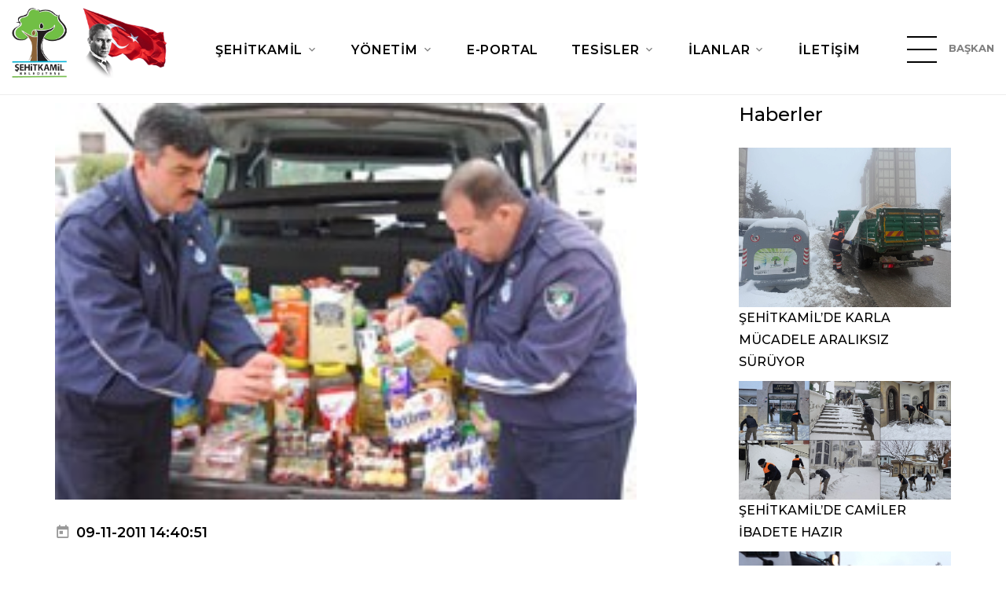

--- FILE ---
content_type: text/html; charset=UTF-8
request_url: https://www.sehitkamil.bel.tr/Haberler/detay/sehitkamil_zabita_ekipleri_goz_actirmiyor
body_size: 9543
content:
<!DOCTYPE html>
<html class="wide wow-animation" lang="tr">
<head>
    <title>Şehitkamil Belediyesi - Haberler</title>
<meta charset="UTF-8">
<meta name="description" content="Şehitkamil Belediyesi, vatandaşlarına teknolojiyi kullanarak ulaşılabilir ve şeffaf bir hizmet sunar.">
<meta name="viewport" content="width=device-width height=device-height initial-scale=1.0">
<meta http-equiv="X-UA-Compatible" content="IE=edge">
<meta name="google-site-verification" content="z14de6GQk-Bm7EEzN2mtcAh-8xqPyUnNrWBN0YdE_H8" />
<link rel="icon" type="image/png" sizes="32x32" href="https://www.sehitkamil.bel.tr//assets/favicon.png">
<link rel="icon" href="images/favicon.ico" type="image/x-icon">
<link rel="stylesheet" type="text/css" href="//fonts.googleapis.com/css?family=Montserrat:300,300i,400,400i,500,600,700,800%7CBaloo">
<link rel="stylesheet" href="https://www.sehitkamil.bel.tr/assets/css/bootstrap.css?v=2.0">
<link rel="stylesheet" href="https://www.sehitkamil.bel.tr/assets/css/fonts.css?v=2.0">
<link rel="stylesheet" href="https://www.sehitkamil.bel.tr/assets/css/style.css?v=2.0">
<link rel="stylesheet" href="https://www.sehitkamil.bel.tr/assets/css/custom.css?v=2.0">
<link rel="stylesheet" href="https://www.sehitkamil.bel.tr/assets/plugins/jquery-ui/jquery-ui.css?v=2.0">
<style>.ie-panel{display: none;background: #212121;padding: 10px 0;box-shadow: 3px 3px 5px 0 rgba(0,0,0,.3);clear: both;text-align:center;position: relative;z-index: 1;} html.ie-10 .ie-panel, html.lt-ie-10 .ie-panel {display: block;}</style>

<!-- Google tag (gtag.js) -->
<script async src="https://www.googletagmanager.com/gtag/js?id=G-JF3M1JQP8F"></script>
<script>
    window.dataLayer = window.dataLayer || [];
    function gtag(){dataLayer.push(arguments);}
    gtag('js', new Date());

    gtag('config', 'G-JF3M1JQP8F');
</script>
    <link href="http://vjs.zencdn.net/4.12/video-js.css" rel="stylesheet">
</head>
<body>

<div class="preloader">
    <div class="preloader-inner">
        <div class="cssload-loader"></div>
    </div>
</div>

<div class="custom-preloader loaded">
    <div class="preloader-inner">
        <div class="cssload-loader"></div>
    </div>
</div>

<div class="page">
    <!-- Page Header-->
<header class="section page-header">
    <!-- RD Navbar-->
    <div class="rd-navbar-wrap">
        <nav class="rd-navbar rd-navbar-classic" data-layout="rd-navbar-fixed" data-sm-layout="rd-navbar-fixed"
             data-md-layout="rd-navbar-fixed" data-md-device-layout="rd-navbar-fixed" data-lg-layout="rd-navbar-static"
             data-lg-device-layout="rd-navbar-fixed" data-xl-layout="rd-navbar-static"
             data-xl-device-layout="rd-navbar-static" data-lg-stick-up-offset="1px" data-xl-stick-up-offset="1px"
             data-xxl-stick-up-offset="1px" data-lg-stick-up="true" data-xl-stick-up="true" data-xxl-stick-up="true">
            <div class="rd-navbar-main-outer">
                <div class="rd-navbar-main">
                    <!-- RD Navbar Panel-->
                    <div class="rd-navbar-panel">
                        <!-- RD Navbar Toggle-->
                        <button class="rd-navbar-toggle" data-rd-navbar-toggle=".rd-navbar-nav-wrap"><span></span>
                        </button>
                        <!-- RD Navbar Brand-->
                        <div class="rd-navbar-brand">
                            <!--Brand--><a class="brand" href="https://www.sehitkamil.bel.tr/"><img class="brand-logo-dark"
                                                                                               src="http://cdn.sehitkamil.bel.tr/assets/images/logo-yeni.png"
                                                                                               alt=""
                                                                                               style="width: 100%; height: auto;"/><img
                                        class="brand-logo-light"
                                        src="http://cdn.sehitkamil.bel.tr/assets/images/logo-inverse-216x70.png" alt=""
                                        style="width: 108px; height: 84px;"/></a>
                        </div>
                        <h4 class="navbar-title">ŞEHİTKAMİL BELEDİYESİ</h4>
                        <div class="navbar-empty-item" style="width: 40px;">&nbsp;</div>
                    </div>
                    <div class="rd-navbar-nav-wrap">
                        <ul class="rd-navbar-nav">
                                                                <li class="rd-nav-item"><a class="rd-nav-link"
                                                               href="#">ŞEHİTKAMİL</a>
                                    
                                        <ul class="rd-menu rd-navbar-dropdown">
                                            <li class="rd-dropdown-item">
                                                                                            <li class="rd-dropdown-item"><a class="rd-dropdown-link"
                                                                            style="padding: 2px 0 2px 12px !important"
                                                                            href="https://www.sehitkamil.bel.tr/Sayfalar/detay/genel_bilgiler" >Genel Bilgiler</a>
                                            </li>
                                                                                                                                    <li class="rd-dropdown-item"><a class="rd-dropdown-link"
                                                                            style="padding: 2px 0 2px 12px !important"
                                                                            href="https://www.sehitkamil.bel.tr/Sayfalar/detay/tarihci" >Tarihçe</a>
                                            </li>
                                                                                                                                    </li>
                                        </ul>
                                                                    </li>
                                                                    <li class="rd-nav-item"><a class="rd-nav-link"
                                                               href="#">YÖNETİM</a>
                                                                            <ul class="rd-menu rd-navbar-megamenu">
                                                                                                                                                                                                                                                                                                                                                                                                                                                                                                                                                                                                                                                                                                                                                                                                                                                                                                                                                            <li class="rd-megamenu-item"><div class="rd-megamenu-title">BAŞKAN YARDIMCILARIMIZ</div><ul class="rd-megamenu-list"><li class="rd-megamenu-list-item custom-menu-li"><a class="rd-megamenu-list-link" style="padding: 2px 0 2px 12px !important" href="javascript:void(0)" >Yusuf AÇIKGÖZ</a></li><li class="rd-megamenu-list-item custom-menu-li"><a class="rd-megamenu-list-link" style="padding: 2px 0 2px 12px !important" href="	javascript:void(0)" >Ceyda GÜRSEL</a></li><li class="rd-megamenu-list-item custom-menu-li"><a class="rd-megamenu-list-link" style="padding: 2px 0 2px 12px !important" href="#" >Umut SALCAN</a></li><li class="rd-megamenu-list-item custom-menu-li"><a class="rd-megamenu-list-link" style="padding: 2px 0 2px 12px !important" href="https://www.sehitkamil.bel.tr/#" >Hakan ASLANSOY</a></li><li class="rd-megamenu-list-item custom-menu-li"><a class="rd-megamenu-list-link" style="padding: 2px 0 2px 12px !important" href="https://www.sehitkamil.bel.tr/#" >Hülya KILIÇ</a></li></ul><div class="rd-megamenu-title">ESKİ BAŞKANLARIMIZ</div><ul class="rd-megamenu-list"><li class="rd-megamenu-list-item custom-menu-li"><a class="rd-megamenu-list-link" style="padding: 2px 0 2px 12px !important" href="https://www.sehitkamil.bel.tr/#" >M.Rıdvan FADILOĞLU</a></li><li class="rd-megamenu-list-item custom-menu-li"><a class="rd-megamenu-list-link" style="padding: 2px 0 2px 12px !important" href="https://www.sehitkamil.bel.tr/Sayfalar/detay/metin_ozkarsli" >Metin Özkarslı</a></li><li class="rd-megamenu-list-item custom-menu-li"><a class="rd-megamenu-list-link" style="padding: 2px 0 2px 12px !important" href="https://www.sehitkamil.bel.tr/Sayfalar/detay/mehmet_bozgeyik" >Mehmet Bozgeyik</a></li><li class="rd-megamenu-list-item custom-menu-li"><a class="rd-megamenu-list-link" style="padding: 2px 0 2px 12px !important" href="https://www.sehitkamil.bel.tr/Sayfalar/detay/ahmet_yilmaz" >Ahmet Yılmaz</a></li></ul><div class="rd-megamenu-title"><a class="rd-megamenu-list-link"
                                                                                      href="https://www.sehitkamil.bel.tr/" >İÇ DENETİM</a>
                                                    </div><div class="rd-megamenu-title"><a class="rd-megamenu-list-link"
                                                                                      href="https://www.sehitkamil.bel.tr/Meclis_uyeleri" >MECLİS ÜYELERİMİZ</a>
                                                    </div><div class="rd-megamenu-title"><a class="rd-megamenu-list-link"
                                                                                      href="https://www.sehitkamil.bel.tr/Sayfalar/detay/etik_komisyonu" >ETİK KOMİSYONU</a>
                                                    </div><div class="rd-megamenu-title"><a class="rd-megamenu-list-link"
                                                                                      href="https://www.sehitkamil.bel.tr/Muhtarlar" >MUHTARLARIMIZ</a>
                                                    </div></li><li class="rd-megamenu-item"><div class="rd-megamenu-title">MÜDÜRLÜKLER</div><ul class="rd-megamenu-list"><li class="rd-megamenu-list-item custom-menu-li"><a class="rd-megamenu-list-link" style="padding: 2px 0 2px 12px !important" href="https://www.sehitkamil.bel.tr/Sayfalar/detay/basin_yayin_halkla_iliskiler" >Basın Yayın ve Halkla İlişkiler</a></li><li class="rd-megamenu-list-item custom-menu-li"><a class="rd-megamenu-list-link" style="padding: 2px 0 2px 12px !important" href="https://www.sehitkamil.bel.tr/Sayfalar/detay/bilgi_islem" >Bilgi İşlem</a></li><li class="rd-megamenu-list-item custom-menu-li"><a class="rd-megamenu-list-link" style="padding: 2px 0 2px 12px !important" href="https://www.sehitkamil.bel.tr/Sayfalar/detay/destek_hizmetleri" >Destek Hizmetleri</a></li><li class="rd-megamenu-list-item custom-menu-li"><a class="rd-megamenu-list-link" style="padding: 2px 0 2px 12px !important" href="https://www.sehitkamil.bel.tr/Sayfalar/detay/afet_isler1717656517" >Afet İşleri ve Risk Yönetimi</a></li><li class="rd-megamenu-list-item custom-menu-li"><a class="rd-megamenu-list-link" style="padding: 2px 0 2px 12px !important" href="https://www.sehitkamil.bel.tr/Sayfalar/detay/emlak_ve_istimlak" >Emlak ve İstimlak</a></li><li class="rd-megamenu-list-item custom-menu-li"><a class="rd-megamenu-list-link" style="padding: 2px 0 2px 12px !important" href="https://www.sehitkamil.bel.tr/Sayfalar/detay/fen_isleri" >Fen İşleri</a></li><li class="rd-megamenu-list-item custom-menu-li"><a class="rd-megamenu-list-link" style="padding: 2px 0 2px 12px !important" href="https://www.sehitkamil.bel.tr/Sayfalar/detay/hukuk_isleri" >Hukuk İşleri</a></li><li class="rd-megamenu-list-item custom-menu-li"><a class="rd-megamenu-list-link" style="padding: 2px 0 2px 12px !important" href="https://www.sehitkamil.bel.tr/Sayfalar/detay/gelir_mudurlugu1703506822" >Gelir</a></li><li class="rd-megamenu-list-item custom-menu-li"><a class="rd-megamenu-list-link" style="padding: 2px 0 2px 12px !important" href="https://www.sehitkamil.bel.tr/Sayfalar/detay/imar_ve_sehircilik" >İmar ve Şehircilik</a></li><li class="rd-megamenu-list-item custom-menu-li"><a class="rd-megamenu-list-link" style="padding: 2px 0 2px 12px !important" href="https://www.sehitkamil.bel.tr/Sayfalar/detay/insan_kaynaklari_ve_egitim" >İnsan Kaynakları ve Eğitim</a></li><li class="rd-megamenu-list-item custom-menu-li"><a class="rd-megamenu-list-link" style="padding: 2px 0 2px 12px !important" href="https://www.sehitkamil.bel.tr/Sayfalar/detay/kultur_ve_sosyal_isler" >Kültür Sanat ve Sosyal İşler</a></li><li class="rd-megamenu-list-item custom-menu-li"><a class="rd-megamenu-list-link" style="padding: 2px 0 2px 12px !important" href="https://www.sehitkamil.bel.tr/Sayfalar/detay/muhtarlik_isleri1619681328" >Muhtarlık İşleri</a></li><li class="rd-megamenu-list-item custom-menu-li"><a class="rd-megamenu-list-link" style="padding: 2px 0 2px 12px !important" href="https://www.sehitkamil.bel.tr/Sayfalar/detay/mali_hizmetler" >Mali Hizmetler</a></li><li class="rd-megamenu-list-item custom-menu-li"><a class="rd-megamenu-list-link" style="padding: 2px 0 2px 12px !important" href="https://www.sehitkamil.bel.tr/Sayfalar/detay/ozel_kalem" >Özel Kalem</a></li><li class="rd-megamenu-list-item custom-menu-li"><a class="rd-megamenu-list-link" style="padding: 2px 0 2px 12px !important" href="https://www.sehitkamil.bel.tr/Sayfalar/detay/park_bahceler" >Park Bahçeler</a></li><li class="rd-megamenu-list-item custom-menu-li"><a class="rd-megamenu-list-link" style="padding: 2px 0 2px 12px !important" href="https://www.sehitkamil.bel.tr/Sayfalar/detay/ruhsat_ve_denetim" >Ruhsat ve Denetim</a></li><li class="rd-megamenu-list-item custom-menu-li"><a class="rd-megamenu-list-link" style="padding: 2px 0 2px 12px !important" href="https://www.sehitkamil.bel.tr/Sayfalar/detay/iklim_degisikligi_ve_sifir_atik_mudurlugu1655359389" >İklim Değişikliği ve Sıfır Atık</a></li><li class="rd-megamenu-list-item custom-menu-li"><a class="rd-megamenu-list-link" style="padding: 2px 0 2px 12px !important" href="https://www.sehitkamil.bel.tr/Sayfalar/detay/saglik_isleri" >Sağlık İşleri</a></li><li class="rd-megamenu-list-item custom-menu-li"><a class="rd-megamenu-list-link" style="padding: 2px 0 2px 12px !important" href="https://www.sehitkamil.bel.tr/Sayfalar/detay/teftis_kurulu" >Rehberlik ve Teftiş Kurulu</a></li><li class="rd-megamenu-list-item custom-menu-li"><a class="rd-megamenu-list-link" style="padding: 2px 0 2px 12px !important" href="https://www.sehitkamil.bel.tr/Sayfalar/detay/plan_ve_proje" >Plan ve Proje</a></li><li class="rd-megamenu-list-item custom-menu-li"><a class="rd-megamenu-list-link" style="padding: 2px 0 2px 12px !important" href="https://www.sehitkamil.bel.tr/Sayfalar/detay/yapi_kontrol" >Yapı Kontrol</a></li><li class="rd-megamenu-list-item custom-menu-li"><a class="rd-megamenu-list-link" style="padding: 2px 0 2px 12px !important" href="https://www.sehitkamil.bel.tr/Sayfalar/detay/yazi_isleri" >Yazı İşleri</a></li><li class="rd-megamenu-list-item custom-menu-li"><a class="rd-megamenu-list-link" style="padding: 2px 0 2px 12px !important" href="https://www.sehitkamil.bel.tr/Sayfalar/detay/zabita" >Zabıta</a></li><li class="rd-megamenu-list-item custom-menu-li"><a class="rd-megamenu-list-link" style="padding: 2px 0 2px 12px !important" href="https://www.sehitkamil.bel.tr/Sayfalar/detay/makine_ikmal_bakim_ve_onarim1630563091" >Makine İkmal Ve Onarım</a></li><li class="rd-megamenu-list-item custom-menu-li"><a class="rd-megamenu-list-link" style="padding: 2px 0 2px 12px !important" href="https://www.sehitkamil.bel.tr/Sayfalar/detay/sosyal_yardimlasma_isleri" >Sosyal Hizmetler</a></li><li class="rd-megamenu-list-item custom-menu-li"><a class="rd-megamenu-list-link" style="padding: 2px 0 2px 12px !important" href="https://www.sehitkamil.bel.tr/Sayfalar/detay/cevre_koruma_ve_kontrol" >Temizlik İşleri</a></li><li class="rd-megamenu-list-item custom-menu-li"><a class="rd-megamenu-list-link" style="padding: 2px 0 2px 12px !important" href="https://www.sehitkamil.bel.tr/Sayfalar/detay/arsiv_mudurlugu1625231089" >Arşiv</a></li><li class="rd-megamenu-list-item custom-menu-li"><a class="rd-megamenu-list-link" style="padding: 2px 0 2px 12px !important" href="https://www.sehitkamil.bel.tr/Sayfalar/detay/kutuphane_mudurlugu1631000878" >Kütüphane</a></li><li class="rd-megamenu-list-item custom-menu-li"><a class="rd-megamenu-list-link" style="padding: 2px 0 2px 12px !important" href="https://www.sehitkamil.bel.tr/Sayfalar/detay/genclik_ve_spor1756124708" >Gençlik ve Spor Hizmetleri</a></li><li class="rd-megamenu-list-item custom-menu-li"><a class="rd-megamenu-list-link" style="padding: 2px 0 2px 12px !important" href="https://www.sehitkamil.bel.tr/Sayfalar/detay/kulturel_miras1756124708" >Kültürel Miras Koruma</a></li><li class="rd-megamenu-list-item custom-menu-li"><a class="rd-megamenu-list-link" style="padding: 2px 0 2px 12px !important" href="https://www.sehitkamil.bel.tr/Sayfalar/detay/tesisler1756124708" >Araştırma ve Geliştirme</a></li><li class="rd-megamenu-list-item custom-menu-li"><a class="rd-megamenu-list-link" style="padding: 2px 0 2px 12px !important" href="https://www.sehitkamil.bel.tr/Sayfalar/detay/dis_iliskiler1756124708" >Dış İlişkiler</a></li><li class="rd-megamenu-list-item custom-menu-li"><a class="rd-megamenu-list-link" style="padding: 2px 0 2px 12px !important" href="https://www.sehitkamil.bel.tr/Sayfalar/detay/veterinerlik_isleri1756124708" >Veterinerlik İşleri</a></li></ul></li>                                        </ul>
                                                                    </li>
                                                                    <li class="rd-nav-item"><a class="rd-nav-link"
                                                               href="https://www.sehitkamil.bel.tr/Eportal" >E-PORTAL </a>
                                                                    </li>
                                                                    <li class="rd-nav-item"><a class="rd-nav-link"
                                                               href="#">TESİSLER</a>
                                    
                                        <ul class="rd-menu rd-navbar-dropdown">
                                            <li class="rd-dropdown-item">
                                                                                            <li class="rd-dropdown-item"><a class="rd-dropdown-link"
                                                                            style="padding: 2px 0 2px 12px !important"
                                                                            href="https://www.sehitkamil.bel.tr/Tesisler/sayfa" >Tesislerimiz</a>
                                            </li>
                                                                                                                                    </li>
                                        </ul>
                                                                    </li>
                                                                    <li class="rd-nav-item"><a class="rd-nav-link"
                                                               href="#">İLANLAR</a>
                                    
                                        <ul class="rd-menu rd-navbar-dropdown">
                                            <li class="rd-dropdown-item">
                                                                                            <li class="rd-dropdown-item"><a class="rd-dropdown-link"
                                                                            style="padding: 2px 0 2px 12px !important"
                                                                            href="https://www.sehitkamil.bel.tr/Duyurular" >Duyurular</a>
                                            </li>
                                                                                                                                    <li class="rd-dropdown-item"><a class="rd-dropdown-link"
                                                                            style="padding: 2px 0 2px 12px !important"
                                                                            href="https://www.sehitkamil.bel.tr/Plan_proje_duyurulari" >Plan Proje Duyuru</a>
                                            </li>
                                                                                                                                    <li class="rd-dropdown-item"><a class="rd-dropdown-link"
                                                                            style="padding: 2px 0 2px 12px !important"
                                                                            href="https://www.sehitkamil.bel.tr/Yayinlarimiz" >Yayınlarımız</a>
                                            </li>
                                                                                                                                    <li class="rd-dropdown-item"><a class="rd-dropdown-link"
                                                                            style="padding: 2px 0 2px 12px !important"
                                                                            href="https://www.sehitkamil.bel.tr/Ihaleler" >İhaleler</a>
                                            </li>
                                                                                                                                    <li class="rd-dropdown-item"><a class="rd-dropdown-link"
                                                                            style="padding: 2px 0 2px 12px !important"
                                                                            href="https://www.sehitkamil.bel.tr/Sayfalar/detay/hizmet_rehberi" >Dilekçe Örnekleri</a>
                                            </li>
                                                                                                                                    <li class="rd-dropdown-item"><a class="rd-dropdown-link"
                                                                            style="padding: 2px 0 2px 12px !important"
                                                                            href="https://ebelediye.sehitkamil.bel.tr/webportal/index.php?wwsayfa=60" >Meclis Gündemi</a>
                                            </li>
                                                                                                                                    </li>
                                        </ul>
                                                                    </li>
                                                                    <li class="rd-nav-item"><a class="rd-nav-link"
                                                               href="https://www.sehitkamil.bel.tr/iletisim" >İLETİŞİM</a>
                                                                    </li>
                                                        </ul>
                        <!--  <li class="rd-nav-item active"><a class="rd-nav-link" href="https://www.sehitkamil.bel.tr/">Anasayfa</a>
                            </li>
                            <li class="rd-nav-item"><a class="rd-nav-link" href="#">Şehitkamil</a>
                                <ul class="rd-menu rd-navbar-megamenu">
                                    <li class="rd-megamenu-item">
                                        <div class="rd-megamenu-title"><a class="rd-megamenu-list-link"
                                                                          href="typography.php">GENEL BİLGİLER</a></div>
                                        <div class="rd-megamenu-title"><a class="rd-megamenu-list-link"
                                                                          href="typography.php">TARİHÇE</a></div>
                                        <div class="rd-megamenu-title"><a class="rd-megamenu-list-link"
                                                                          href="typography.php">FOTOĞRAF GALERİSİ</a>
                                        </div>
                                        <div class="rd-megamenu-title"><a class="rd-megamenu-list-link"
                                                                          href="typography.php">VİDEO GALERİSİ</a></div>
                                        <div class="rd-megamenu-title"><a class="rd-megamenu-list-link"
                                                                          href="typography.php">LOGOMUZ</a></div>
                                    </li>
                                    <li class="rd-megamenu-item">
                                        <div class="rd-megamenu-title">E-REHBER</div>
                                        <ul class="rd-megamenu-list">
                                            <li class="rd-megamenu-list-item custom-menu-li"><a
                                                        class="rd-megamenu-list-link" href="typography.php">Resmi
                                                    Kurumlar</a></li>
                                            <li class="rd-megamenu-list-item custom-menu-li"><a
                                                        class="rd-megamenu-list-link" href="buttons.php">Eğitim
                                                    Kurumları</a></li>
                                            <li class="rd-megamenu-list-item custom-menu-li"><a
                                                        class="rd-megamenu-list-link" href="forms.php">Sağlık
                                                    Merkezleri</a></li>
                                            <li class="rd-megamenu-list-item custom-menu-li"><a
                                                        class="rd-megamenu-list-link" href="icon-lists.php">Noterler</a>
                                            </li>
                                            <li class="rd-megamenu-list-item custom-menu-li"><a
                                                        class="rd-megamenu-list-link" href="icon-lists.php">Bankalar</a>
                                            </li>
                                        </ul>
                                    </li>
                                </ul>
                            </li>
                            </li>
                            <li class="rd-nav-item"><a class="rd-nav-link" href="#">Yönetim</a>
                                <ul class="rd-menu rd-navbar-megamenu">
                                    <li class="rd-megamenu-item">
                                        <div class="rd-megamenu-title">BAŞKAN YARDIMCILARIMIZ</div>
                                        <ul class="rd-megamenu-list">
                                                                                            <li class="rd-megamenu-list-item custom-menu-li"><a
                                                            class="rd-megamenu-list-link"
                                                            href="https://www.sehitkamil.bel.tr/Baskan_yardimcilari/detay/3">ÖZEL KALEM MÜDÜRLÜĞÜ</a>
                                                </li>
                                                                                            <li class="rd-megamenu-list-item custom-menu-li"><a
                                                            class="rd-megamenu-list-link"
                                                            href="https://www.sehitkamil.bel.tr/Baskan_yardimcilari/detay/4">TEFTİŞ KURULU MÜDÜRLÜĞÜ</a>
                                                </li>
                                                                                            <li class="rd-megamenu-list-item custom-menu-li"><a
                                                            class="rd-megamenu-list-link"
                                                            href="https://www.sehitkamil.bel.tr/Baskan_yardimcilari/detay/5">BAŞKAN YARDIMCISI (YUSUF AÇIKGÖZ)</a>
                                                </li>
                                                                                            <li class="rd-megamenu-list-item custom-menu-li"><a
                                                            class="rd-megamenu-list-link"
                                                            href="https://www.sehitkamil.bel.tr/Baskan_yardimcilari/detay/8">BAŞKAN YARDIMCISI (CİHAN EKİCİ)</a>
                                                </li>
                                                                                            <li class="rd-megamenu-list-item custom-menu-li"><a
                                                            class="rd-megamenu-list-link"
                                                            href="https://www.sehitkamil.bel.tr/Baskan_yardimcilari/detay/9">BAŞKAN YARDIMCISI (FATİH ERMEYDAN)</a>
                                                </li>
                                                                                            <li class="rd-megamenu-list-item custom-menu-li"><a
                                                            class="rd-megamenu-list-link"
                                                            href="https://www.sehitkamil.bel.tr/Baskan_yardimcilari/detay/35">BAŞKAN YARDIMCISI (SERKAN ÖZATICI)</a>
                                                </li>
                                                                                            <li class="rd-megamenu-list-item custom-menu-li"><a
                                                            class="rd-megamenu-list-link"
                                                            href="https://www.sehitkamil.bel.tr/Baskan_yardimcilari/detay/50">BAŞKAN YARDIMCISI (CEYDA GÜRSEL)</a>
                                                </li>
                                                                                            <li class="rd-megamenu-list-item custom-menu-li"><a
                                                            class="rd-megamenu-list-link"
                                                            href="https://www.sehitkamil.bel.tr/Baskan_yardimcilari/detay/55">BAŞKAN YARDIMCISI (ARKIN BEREKETOĞLU)</a>
                                                </li>
                                                                                            <li class="rd-megamenu-list-item custom-menu-li"><a
                                                            class="rd-megamenu-list-link"
                                                            href="https://www.sehitkamil.bel.tr/Baskan_yardimcilari/detay/61">Basın Yayın ve Halkla İlişkiler Müdürlüğü</a>
                                                </li>
                                                                                    </ul>
                                        <div class="rd-megamenu-title">ESKİ BAŞKAN YARDIMCILARIMIZ</div>
                                        <ul class="rd-megamenu-list">
                                            <li class="rd-megamenu-list-item custom-menu-li"><a
                                                        class="rd-megamenu-list-link" href="typography.php">Metin
                                                    ÖZKARSLI</a></li>
                                            <li class="rd-megamenu-list-item custom-menu-li"><a
                                                        class="rd-megamenu-list-link" href="buttons.php">Mehmet
                                                    BOZGEYİK</a></li>
                                            <li class="rd-megamenu-list-item custom-menu-li"><a
                                                        class="rd-megamenu-list-link" href="forms.php">Ahmet YILMAZ</a>
                                            </li>
                                            <li class="rd-megamenu-list-item custom-menu-li"><a
                                                        class="rd-megamenu-list-link" href="icon-lists.php">Ceyda
                                                    GÜRSEL</a></li>
                                        </ul>
                                        <div class="rd-megamenu-title"><a class="rd-megamenu-list-link"
                                                                          href="typography.php">İÇ DENETİM</a></div>
                                        <div class="rd-megamenu-title"><a class="rd-megamenu-list-link"
                                                                          href="https://www.sehitkamil.bel.tr/Meclis_uyeleri">MECLİS
                                                ÜYELERİMİZ</a></div>
                                        <div class="rd-megamenu-title"><a class="rd-megamenu-list-link"
                                                                          href="typography.php">ETİK KOMİSYONU</a></div>
                                        <div class="rd-megamenu-title"><a class="rd-megamenu-list-link"
                                                                          href="https://www.sehitkamil.bel.tr/Organizasyon_semasi">ORGANİZASYON
                                                ŞEMASI</a></div>
                                        <div class="rd-megamenu-title"><a class="rd-megamenu-list-link"
                                                                          href="https://www.sehitkamil.bel.tr/Muhtarlar">MUHTARLARIMIZ</a>
                                        </div>
                                    </li>

                                    <li class="rd-megamenu-item">
                                        <div class="rd-megamenu-title">MÜDÜRLÜKLER</div>
                                        <ul class="rd-megamenu-list">
                                                                                            <li class="rd-megamenu-list-item custom-menu-li"><a
                                                            class="rd-megamenu-list-link"
                                                            href="https://www.sehitkamil.bel.tr/Mudurlukler/basin_yayin_halkla_iliskiler_mudurlugu1692695243">Basın Yayın Halkla İlişkile..</a>
                                                </li>
                                                                                            <li class="rd-megamenu-list-item custom-menu-li"><a
                                                            class="rd-megamenu-list-link"
                                                            href="https://www.sehitkamil.bel.tr/Mudurlukler/bilgi_islem_mudurlugu">Bilgi İşlem Müdürlüğü..</a>
                                                </li>
                                                                                            <li class="rd-megamenu-list-item custom-menu-li"><a
                                                            class="rd-megamenu-list-link"
                                                            href="https://www.sehitkamil.bel.tr/Mudurlukler/destek_hizmetleri_mudurlugu">Destek Hizmetleri Müdürlüğü..</a>
                                                </li>
                                                                                            <li class="rd-megamenu-list-item custom-menu-li"><a
                                                            class="rd-megamenu-list-link"
                                                            href="https://www.sehitkamil.bel.tr/Mudurlukler/emlak_ve_istimlak_mudurlugu">Emlak ve İstimlak Müdürlüğü..</a>
                                                </li>
                                                                                            <li class="rd-megamenu-list-item custom-menu-li"><a
                                                            class="rd-megamenu-list-link"
                                                            href="https://www.sehitkamil.bel.tr/Mudurlukler/fen_isleri_mudurlugu">Fen İşleri Müdürlüğü</a>
                                                </li>
                                                                                            <li class="rd-megamenu-list-item custom-menu-li"><a
                                                            class="rd-megamenu-list-link"
                                                            href="https://www.sehitkamil.bel.tr/Mudurlukler/hukuk_isleri_mudurlugu1625144876">Hukuk İşleri Müdürlüğü..</a>
                                                </li>
                                                                                            <li class="rd-megamenu-list-item custom-menu-li"><a
                                                            class="rd-megamenu-list-link"
                                                            href="https://www.sehitkamil.bel.tr/Mudurlukler/imar_ve_sehircilik_mudurlugu">İmar ve Şehircilik Müdürlüğ..</a>
                                                </li>
                                                                                            <li class="rd-megamenu-list-item custom-menu-li"><a
                                                            class="rd-megamenu-list-link"
                                                            href="https://www.sehitkamil.bel.tr/Mudurlukler/insan_kaynaklari_ve_egitim_mudurlugu">İnsan Kaynakları ve Eğitim ..</a>
                                                </li>
                                                                                            <li class="rd-megamenu-list-item custom-menu-li"><a
                                                            class="rd-megamenu-list-link"
                                                            href="https://www.sehitkamil.bel.tr/Mudurlukler/isletme_ve_istirakler_mudurlugu">İşletme ve İştirakler Müdür..</a>
                                                </li>
                                                                                            <li class="rd-megamenu-list-item custom-menu-li"><a
                                                            class="rd-megamenu-list-link"
                                                            href="https://www.sehitkamil.bel.tr/Mudurlukler/kultur_ve_sosyal_isler_mudurlugu">Kültür ve Sosyal İşler Müdü..</a>
                                                </li>
                                                                                            <li class="rd-megamenu-list-item custom-menu-li"><a
                                                            class="rd-megamenu-list-link"
                                                            href="https://www.sehitkamil.bel.tr/Mudurlukler/mali_hizmetler_mudurlugu">Mali Hizmetler Müdürlüğü..</a>
                                                </li>
                                                                                            <li class="rd-megamenu-list-item custom-menu-li"><a
                                                            class="rd-megamenu-list-link"
                                                            href="https://www.sehitkamil.bel.tr/Mudurlukler/ozel_kalem_mudurlugu">Özel Kalem Müdürlüğü</a>
                                                </li>
                                                                                            <li class="rd-megamenu-list-item custom-menu-li"><a
                                                            class="rd-megamenu-list-link"
                                                            href="https://www.sehitkamil.bel.tr/Mudurlukler/park_bahceler_mudurlugu1735034151">Park Bahçeler Müdürlüğü..</a>
                                                </li>
                                                                                            <li class="rd-megamenu-list-item custom-menu-li"><a
                                                            class="rd-megamenu-list-link"
                                                            href="https://www.sehitkamil.bel.tr/Mudurlukler/ruhsat_ve_denetim_mudurlugu">Ruhsat ve Denetim Müdürlüğü..</a>
                                                </li>
                                                                                            <li class="rd-megamenu-list-item custom-menu-li"><a
                                                            class="rd-megamenu-list-link"
                                                            href="https://www.sehitkamil.bel.tr/Mudurlukler/saglik_isleri_mudurlugu">Sağlık İşleri Müdürlüğü..</a>
                                                </li>
                                                                                            <li class="rd-megamenu-list-item custom-menu-li"><a
                                                            class="rd-megamenu-list-link"
                                                            href="https://www.sehitkamil.bel.tr/Mudurlukler/strateji_gelistirme_mudurlugu">Strateji Geliştirme Müdürlü..</a>
                                                </li>
                                                                                            <li class="rd-megamenu-list-item custom-menu-li"><a
                                                            class="rd-megamenu-list-link"
                                                            href="https://www.sehitkamil.bel.tr/Mudurlukler/teftis_kurulu_mudurlugu">Teftiş Kurulu Müdürlüğü..</a>
                                                </li>
                                                                                            <li class="rd-megamenu-list-item custom-menu-li"><a
                                                            class="rd-megamenu-list-link"
                                                            href="https://www.sehitkamil.bel.tr/Mudurlukler/plan_ve_proje_mudurlugu">Plan ve Proje Müdürlüğü..</a>
                                                </li>
                                                                                            <li class="rd-megamenu-list-item custom-menu-li"><a
                                                            class="rd-megamenu-list-link"
                                                            href="https://www.sehitkamil.bel.tr/Mudurlukler/yapi_kontrol_mudurlugu1681367502">Yapı Kontrol Müdürlüğü..</a>
                                                </li>
                                                                                            <li class="rd-megamenu-list-item custom-menu-li"><a
                                                            class="rd-megamenu-list-link"
                                                            href="https://www.sehitkamil.bel.tr/Mudurlukler/yazi_isleri_mudurlugu">Yazı İşleri Müdürlüğü..</a>
                                                </li>
                                                                                            <li class="rd-megamenu-list-item custom-menu-li"><a
                                                            class="rd-megamenu-list-link"
                                                            href="https://www.sehitkamil.bel.tr/Mudurlukler/zabita_mudurlugu1681822687">Zabıta Müdürlüğü</a>
                                                </li>
                                                                                            <li class="rd-megamenu-list-item custom-menu-li"><a
                                                            class="rd-megamenu-list-link"
                                                            href="https://www.sehitkamil.bel.tr/Mudurlukler/sosyal_yardimlasma_isleri_mudurlugu1644222387">Sosyal Yardımlaşma İşleri M..</a>
                                                </li>
                                                                                            <li class="rd-megamenu-list-item custom-menu-li"><a
                                                            class="rd-megamenu-list-link"
                                                            href="https://www.sehitkamil.bel.tr/Mudurlukler/gecekondu_ve_sosyal_konutlar_">Gecekondu ve Sosyal Konutla..</a>
                                                </li>
                                                                                            <li class="rd-megamenu-list-item custom-menu-li"><a
                                                            class="rd-megamenu-list-link"
                                                            href="https://www.sehitkamil.bel.tr/Mudurlukler/cevre_koruma_ve_kontrol_mudurlugu">Çevre Koruma ve Kontrol Müd..</a>
                                                </li>
                                                                                            <li class="rd-megamenu-list-item custom-menu-li"><a
                                                            class="rd-megamenu-list-link"
                                                            href="https://www.sehitkamil.bel.tr/Mudurlukler/muhtarlik_isleri_mudurlugu1619599717">Muhtarlık İşleri Müdürlüğü..</a>
                                                </li>
                                                                                            <li class="rd-megamenu-list-item custom-menu-li"><a
                                                            class="rd-megamenu-list-link"
                                                            href="https://www.sehitkamil.bel.tr/Mudurlukler/iklim_degisikligi_ve_sifir_atik_mudurlugu1691411921">İklim Değişikliği ve Sıfır ..</a>
                                                </li>
                                                                                    </ul>
                                    </li>
                                </ul>
                            </li>
                            <li class="rd-nav-item"><a class="rd-nav-link" href="https://eportal.sehitkamil.bel.tr/">E-PORTAL</a>
                                <--<ul class="rd-menu rd-navbar-dropdown">
                                    <li class="rd-dropdown-item"><a class="rd-dropdown-link" target="_blank" href="https://ebelediye.sehitkamil.bel.tr/webportal/index.php?wwsayfa=25">Tek Tuşla Borç Ödeyin</a></li>
                                    <li class="rd-dropdown-item"><a class="rd-dropdown-link" target="_blank" href="https://ebelediye.sehitkamil.bel.tr/webportal/index.php?wwsayfa=25">Beyanname Görme</a></li>
                                    <li class="rd-dropdown-item"><a class="rd-dropdown-link" target="_blank" href="https://ulakbel.sehitkamil.bel.tr/WebBasvuru//#/">Beyaz Masa Başvuru</a></li>
                                    <li class="rd-dropdown-item"><a class="rd-dropdown-link" target="_blank" href="https://ulakbel.sehitkamil.bel.tr/WebBasvuru/bilgiedinmebireysel#/">Bireysel Bilgi Edinme</a></li>
                                    <li class="rd-dropdown-item"><a class="rd-dropdown-link" target="_blank" href="https://ulakbel.sehitkamil.bel.tr/WebBasvuru/bilgiedinmekurumsal#/">Kurumsal Bilgi Edinme</a></li>
                                    <li class="rd-dropdown-item"><a class="rd-dropdown-link" target="_blank" href="https://ebelediye.sehitkamil.bel.tr/webportal/index.php?wwsayfa=25">Emlak Vergisi Sorgula</a></li>
                                    <li class="rd-dropdown-item"><a class="rd-dropdown-link" target="_blank" href="https://ebelediye.sehitkamil.bel.tr/webportal/index.php?wwsayfa=25">ÇTV Sorgula</a></li>
                                    <li class="rd-dropdown-item"><a class="rd-dropdown-link" target="_blank" href="https://ebelediye.sehitkamil.bel.tr/webportal/index.php?wwsayfa=25">İlan Reklam Vergisi</a></li>
                                    <li class="rd-dropdown-item"><a class="rd-dropdown-link" target="_blank" href="https://ebelediye.sehitkamil.bel.tr/webportal/index.php?wwsayfa=39">Arsa Rayiç Değerleri</a></li>
                                    <li class="rd-dropdown-item"><a class="rd-dropdown-link" target="_blank" href="https://ebelediye.sehitkamil.bel.tr/webportal/index.php?wwsayfa=38">İnşaat Maliyet Bedelleri</a></li>
                                    <li class="rd-dropdown-item"></li>
                                </ul>-- >
                            </li>
                            <li class="rd-nav-item"><a class="rd-nav-link" href="#">İLANLAR</a>
                                <ul class="rd-menu rd-navbar-dropdown">
                                    <li class="rd-dropdown-item"><a class="rd-dropdown-link"
                                                                    href="https://www.sehitkamil.bel.tr/Ihaleler">İhalaler</a>
                                    </li>
                                    <li class="rd-dropdown-item"><a class="rd-dropdown-link" href="tour-list-2.php">Duyurular</a>
                                    </li>
                                    <li class="rd-dropdown-item"><a class="rd-dropdown-link"
                                                                    href="https://www.sehitkamil.bel.tr/Plan_proje_duyurulari">Plan Proje Duyuru</a>
                                    </li>
                                    <li class="rd-dropdown-item"><a class="rd-dropdown-link"
                                                                    href="https://www.sehitkamil.bel.tr/Etkinlik_takvimi/sayfa">Etinlikler</a>
                                    </li>
                                    <li class="rd-dropdown-item"><a class="rd-dropdown-link"></a>
                                    </li>
                                </ul>
                            </li>
                            <li class="rd-nav-item"><a class="rd-nav-link" href="https://www.sehitkamil.bel.tr/Iletisim">İletişim</a>
                            </li>
                            -->

                    </div>
                    <div class="rd-navbar-collapse-outer context-light">
                        <button class="rd-navbar-collapse-toggle" data-multitoggle="#rd-navbar-collapse, #toggle-inner">
                            <span class="rd-navbar-collapse-toggle-element" id="toggle-inner"><span></span></span><span
                                    class="rd-navbar-collapse-toggle-text rd-navbar-collapse-toggle-text-custom" style="width: 2.5em;">
                                    <img
                                        src="http://cdn.sehitkamil.bel.tr/assets/images/baskan/umut-yilmaz.png"
                                        style="-moz-border-radius: 16px; -webkit-border-radius: 16px; border-radius: 190px;">
                                    </span><span
                                    class="rd-navbar-collapse-toggle-text president-text">BAŞKAN</span></button>
                        <div class="rd-navbar-collapse" id="rd-navbar-collapse">
                            <button class="rd-navbar-collapse-close" data-multitoggle="#rd-navbar-collapse"><span
                                        class="rd-navbar-collapse-toggle-element active"><span></span></span></button>
                            <div class="swiper-container swiper-slider swiper-slider-pyramid"
                                 data-simulate-touch="false" data-direction="horizontal" data-slide-effect="coverflow">
                                <div class="swiper-wrapper">
                                    <div class="swiper-slide">
                                        <img src="http://cdn.sehitkamil.bel.tr/assets/images/baskan/umut-yilmaz.png"
                                             style="-moz-border-radius: 16px; -webkit-border-radius: 16px; border-radius: 190px;">
                                    </div>
                                </div>
                                <!--Swiper Pagination-->
                                <div class="swiper-pagination"></div>
                            </div>
                            <h4 class="font-weight-sbold">Umut YILMAZ</h4>
                            <h5 class="ls-1" style="font-size: 1em; margin-top: 5px">Şehitkamil Belediye Başkanı</h5>
                            <!--<h5 class="ls-1"><a href="tel:#">0342 323 27 27</a></h5>-->
                            <div class="divider divider-small" style="margin-top: 5px"></div>
                            <!-- Swiper-->
                                                                <a class="button button-default-outline"
                                       href="https://www.sehitkamil.bel.tr/Sayfalar/detay/biyografi" >Biyografi</a>
                                                                    <a class="button button-default-outline"
                                       href="javascript:void(0)" >Başkandan</a>
                                                                    <a class="button button-default-outline"
                                       href="https://ulakbel.sehitkamil.bel.tr/WebBasvuru/baskana-mesaj#/" >Mesaj Atın</a>
                                                                    <a class="button button-default-outline"
                                       href="https://twitter.com/umutymz" >Twitter</a>
                                                                    <a class="button button-default-outline"
                                       href="https://www.facebook.com/av.umutyilmazchp/" >Facebook</a>
                                                        </div>
                    </div>
                </div>
            </div>
            <div class="rd-navbar-placeholder"></div>
        </nav>
    </div>
</header>

    <section class="section section-md bg-default" >
    <div class="container">
        <article class="blog-layout">
            <div class="blog-layout-main">
                <div class="blog-layout-main-item">
                    <article class="post-corporate"><img class="post-corporate-image" src="http://cdn.sehitkamil.bel.tr/assets/images/haberler/large/SEHITKAMIL_ZABITA_EKIPLERI_GOZ_ACTIRMIYOR.jpg" alt="" width="768" height="396"/>
                        <ul class="post-corporate-meta">
                            <li><span class="icon mdi mdi-calendar-today"></span>
                                <time>09-11-2011 14:40:51</time>
                            </li>
                            <!--<li><span class="icon mdi mdi-account"></span><span>John Doe</span></li>
                            <li><span class="icon mdi mdi-tag-outline"></span><span>Guides</span></li>-->
                        </ul>
                        <div class="post-corporate-divider"></div>
                    <h3 class="post-corporate-title">ŞEHİTKAMİL ZABITA EKİPLERİ GÖZ AÇTIRMIYOR</h3>
                    <article class="post-corporate">
                        <div class="post-corporate-divider"></div>
                        <p class="MsoNormal" style="text-align: justify;"><span style="font-size: 13pt; font-family: times new roman,times;"><span style="color: #ff0000; font-size: xx-small;"> <span style="font-family: Arial; font-weight: bold;">Sayfayı Dinlemek İ&ccedil;in L&uuml;tfen Play Butonuna Basın</span></span><span style="font-family: Arial; font-size: medium;"><br /> <object id="dewplayer" width="250" height="65" name="dewplayer" data="dewplayer-bubble.swf" type="application/x-shockwave-flash"><param name="wmode" value="transparent" /><param name="flashvars" value="mp3=seslendirmeler/haberler/138.mp3&amp;showtime=1" /><param name="src" value="dewplayer-bubble.swf" /></object><br /></span></span></p>
<p>&nbsp;&nbsp;&nbsp;</p>
<p class="MsoNormal" style="text-align: justify;"><span style="font-size: 13pt; font-family: times new roman,times;">İl&ccedil;e genelinde gıda denetimlerinin kararlılıkla s&uuml;rd&uuml;ren Şehitkamil Belediyesi Zabıta ekipleri, &ouml;nceki g&uuml;n Aydın tepe mahallesi katip hoca caddesi,&nbsp; Sarıg&uuml;ll&uuml;k mahallesi Z&uuml;beyde hanım bulvarı ve pancarlı mahallesinde faaliyet g&ouml;steren işyerlerine denetim yaptı. Yapılan denetimde d&uuml;kkan ve marketler titizlikle kontrol edilirken, &ccedil;ok sayıda son kullanma tarihi ge&ccedil;miş gıda ele ge&ccedil;irildi. Satışa sunulmadan ele ge&ccedil;irilen &ccedil;ok sayıda gıda &uuml;r&uuml;n&uuml; belediyeye ait presli kamyonda imha edildi. </span></p>
<p class="MsoNormal" style="text-align: justify;"><span style="font-size: 13pt; font-family: times new roman,times;">&nbsp;</span></p>
<p class="MsoNormal" style="text-align: justify;"><span style="font-size: 13pt; font-family: times new roman,times;">&nbsp;&nbsp;&nbsp; S&ouml;z konusu denetimde ele ge&ccedil;irilen &uuml;r&uuml;nler ş&ouml;yle sıralanıyor; 2 tane halk bisk&uuml;vi, &nbsp;7 adet topkek,&nbsp; 9 adet &nbsp;i&ccedil;ecek, &nbsp;4 adet lepne peynir, 5 adet salam, &nbsp;11 adet meyve suyu,&nbsp; 5 adet meyveli yoğurt, &nbsp;6 adet et suyu,&nbsp; 23 adet &ccedil;ikolata, 1 adet kremalı bisk&uuml;vi, &nbsp;25 adet turna yağ, &nbsp;7 adet s&uuml;tl&uuml; i&ccedil;ecek, &nbsp;3 adet cici bebe, &nbsp;5 kg. un, &nbsp;5 adet kremalı bisk&uuml;vi, &nbsp;4 adet kremalı sandvi&ccedil;, &nbsp;2 adet sucuk, &nbsp;4 adet &ccedil;okokrem,&nbsp;&nbsp; 2 adet garnit&uuml;r, &nbsp;3 adet krem peynir, &nbsp;2 adet kaşar peynir, &nbsp;4 kg barbunya, &nbsp;5 kg kuru fasulye, &nbsp;3 adet re&ccedil;el, &nbsp;10 adet sal&ccedil;a, &nbsp;15 adet hazır &ccedil;orba &nbsp;ve 1 kg &ccedil;ay </span></p>
<p class="MsoNormal" style="text-align: justify;"><span style="font-size: 13pt; font-family: times new roman,times;">&nbsp;</span></p>
<p class="MsoNormal" align="justify"><span style="font-size: 13pt; font-family: times new roman,times;">&nbsp;&nbsp;&nbsp; Zabıta ekipleri, il&ccedil;enin diğer b&ouml;lgelerinde ve &ouml;zellikle okul kantinlerinde de g&uuml;n&uuml; ge&ccedil;miş gıdalara y&ouml;nelik denetimlerini s&uuml;rd&uuml;r&uuml;yorlar.</span></p>                        <!-- Quote Primary-->
                        <!--<blockquote class="quote-primary">
                            <div class="quote-primary-text">
                            </div>
                            <div class="quote-primary-footer">
                                <svg class="quote-primary-line" width="70" height="8" viewBox="0 0 70 8" fill="none" role="presentation">
                                    <path d="M0 1C5 1 5 7 9.92 7C14.84 7 14.92 1 19.85 1C24.78 1 24.85 7 29.77 7C34.69 7 34.77 1 39.71 1C44.65 1 44.71 7 49.63 7C54.55 7 54.63 1 59.57 1C64.51 1 64.57 7 69.5 7" stroke-width="1.98" stroke-miterlimit="10"></path>
                                </svg>
                            </div>
                        </blockquote>-->
                        <div class="row row-6 row-x-6" style="margin-top: 20px;" id="datas">
                                                    </div>
                        <div class="row row-6 row-x-6" style="margin-top: 20px;">
                                                    </div>
                        <div class="row row-6 row-x-6" style="margin-top: 20px;">
                                                    </div>
                        <div class="post-corporate-divider"></div>

                    </article>
                </div>
            </div>
            <div class="blog-layout-aside">
                <div class="blog-layout-aside-item">
                    <h4>Haberler</h4>
                    <ul class="list-categories">
                                                        <li><a href="https://www.sehitkamil.bel.tr/Haberler/detay/sehitkamil___de_karla_mucadele_araliksiz_suruyor1769176663"><span class="lc-text"><img src="http://cdn.sehitkamil.bel.tr/assets/images/haberler/large/17691766411-(4)-.jpeg" alt="" style="width: 100%;">ŞEHİTKAMİL’DE KARLA MÜCADELE ARALIKSIZ SÜRÜYOR</span><span class="lc-counter"></span></a></li>
                                                        <li><a href="https://www.sehitkamil.bel.tr/Haberler/detay/sehitkamil___de_camiler_ibadete_hazir1769171345"><span class="lc-text"><img src="http://cdn.sehitkamil.bel.tr/assets/images/haberler/large/1769171322sEHiTKAMiL’DE-CAMiLER-iBADETE-HAZIR-.jpeg" alt="" style="width: 100%;">ŞEHİTKAMİL’DE CAMİLER İBADETE HAZIR</span><span class="lc-counter"></span></a></li>
                                                        <li><a href="https://www.sehitkamil.bel.tr/Haberler/detay/sehitkamil___de_kar_mesaisi1769092904"><span class="lc-text"><img src="http://cdn.sehitkamil.bel.tr/assets/images/haberler/large/17690928701-(1)-.jpeg" alt="" style="width: 100%;">ŞEHİTKAMİL’DE KAR MESAİSİ</span><span class="lc-counter"></span></a></li>
                                                        <li><a href="https://www.sehitkamil.bel.tr/Haberler/detay/sehit_kamil__sehadetinin_106__yilinda_dualarla_anildi1769090731"><span class="lc-text"><img src="http://cdn.sehitkamil.bel.tr/assets/images/haberler/large/17690907051(2)-.jpeg" alt="" style="width: 100%;">ŞEHİT KAMİL, ŞEHADETİNİN 106. YILINDA DUALARLA ANILDI</span><span class="lc-counter"></span></a></li>
                                                        <li><a href="https://www.sehitkamil.bel.tr/Haberler/detay/ataturk_un_gaziantep_e_gelisinin_93__yil_donumunde_anlamli_turnuva1769000986"><span class="lc-text"><img src="http://cdn.sehitkamil.bel.tr/assets/images/haberler/large/17690008991-(3)-.jpeg" alt="" style="width: 100%;">ATATÜRK'ÜN GAZİANTEP'E GELİŞİNİN 93. YIL DÖNÜMÜNDE ANLAMLI TURNUVA</span><span class="lc-counter"></span></a></li>
                                                        <li><a href="https://www.sehitkamil.bel.tr/Haberler/detay/baskan_yilmaz___dan_gonul_ziyareti1768914860"><span class="lc-text"><img src="http://cdn.sehitkamil.bel.tr/assets/images/haberler/large/17689148321-(2)-.jpeg" alt="" style="width: 100%;">BAŞKAN YILMAZ’DAN GÖNÜL ZİYARETİ</span><span class="lc-counter"></span></a></li>
                                                        <li><a href="https://www.sehitkamil.bel.tr/Haberler/detay/yilmaz___dan_sehit_kamil___i_anma_mesaji1768914795"><span class="lc-text"><img src="http://cdn.sehitkamil.bel.tr/assets/images/haberler/large/1768914788Umut-Yilmaz-.jpeg" alt="" style="width: 100%;">YILMAZ’DAN ŞEHİT KAMİL’İ ANMA MESAJI</span><span class="lc-counter"></span></a></li>
                                                        <li><a href="https://www.sehitkamil.bel.tr/Haberler/detay/baskan_yilmaz___dan_kar_mesaisine_anlamli_tesekkur1768829513"><span class="lc-text"><img src="http://cdn.sehitkamil.bel.tr/assets/images/haberler/large/17688295021(1)-.jpeg" alt="" style="width: 100%;">BAŞKAN YILMAZ’DAN KAR MESAİSİNE ANLAMLI TEŞEKKÜR</span><span class="lc-counter"></span></a></li>
                                                        <li><a href="https://www.sehitkamil.bel.tr/Haberler/detay/baskan_yilmaz___dan_firinlara_sert_uyari1768829472"><span class="lc-text"><img src="http://cdn.sehitkamil.bel.tr/assets/images/haberler/large/17688293781-(5)-.jpeg" alt="" style="width: 100%;">BAŞKAN YILMAZ’DAN FIRINLARA SERT UYARI</span><span class="lc-counter"></span></a></li>
                                                        <li><a href="https://www.sehitkamil.bel.tr/Haberler/detay/baskan_yilmaz_ogrencilerin_karne_sevincine_ortak_oldu1768651579"><span class="lc-text"><img src="http://cdn.sehitkamil.bel.tr/assets/images/haberler/large/17686515091-(5)-.jpeg" alt="" style="width: 100%;">BAŞKAN YILMAZ ÖĞRENCİLERİN KARNE SEVİNCİNE ORTAK OLDU</span><span class="lc-counter"></span></a></li>
                                            </ul>
                </div>
            </div>
        </article>
    </div>
</section>

</div>
    <!-- Page Footer-->
<footer class="section footer-classic" style="line-height: 0.30 !important;">

    <div class="footer-classic-main bg-image context-dark" style="background-color: #353535">
        <div class="container-fluid" >
            <div class="footer-classic-layout" style="font-size: 1rem !important">
<!--                <div class="footer-classic-layout-item">-->
<!--                    <h5 class="footer-classic-title">Formlar</h5>-->
<!--                    <div class="footer-classic-item-block footer-classic-item-block-1">-->
<!--                        <ul class="list list-sm cols-custom">-->
<!--                            <li><a href="">Öneri ve Şikayetleriniz </a></li>-->
<!--                            <li><a href="">Bilgi Edinme Bireysel</a></li>-->
<!--                            <li><a href="">Bilgi Edinme Kurumsal</a></li>-->
<!--                            <li><a href="">Başkana Mesaj </a></li>-->
<!--                            <li><a href="">Bir Projem Var </a></li>-->
<!--                        </ul>-->
<!---->
<!--                    </div>-->

  <div class="footer-classic-layout-item" style="margin-bottom: 0 !important; flex: 3; display: flex; align-items: center; justify-content: center;">
    <div class="footer-classic-item-block footer-classic-item-block-1" style="text-align: center">
    <img src="http://cdn.sehitkamil.bel.tr/assets/images/footerlogo3.png" style="width: 50%">
  </div>
  </div>
                    <div class="footer-classic-layout-item footer-classic-item-block-2" style="margin-bottom: 0 !important; ; flex: 3; padding-top: 30px; padding-bottom: 15px">
                        <h5 class="footer-classic-title">İletişim</h5>
                        <div class="footer-classic-item-block">
                            <ul class="list list-md">
                                <li style="line-height: 20px;">ADRES : Sanayi Mahallesi 60725 Nolu Cad. No:34</li>
                                <li style="line-height: 20px;">TELEFON : <a href="tel:0342 323 27 27">0342 323 27 27</a></li>
                                <li style="line-height: 20px;">FAKS : <a href="tel:#">0342 324 75 75</a></li>
                                <li style="line-height: 20px;">E-MAİL : <a href="mailto:belediye@sehitkamil.bel.tr">belediye@sehitkamil.bel.tr</a></li>
                                <li style="line-height: 20px;">KEP ADRESİ : sehitkamil@hs01.kep.tr</li>
                            </ul>
                            <div class="group group-sm"><a class="link-1 icon mdi mdi-facebook" href="https://www.facebook.com/skbeltr" target="_blank"></a><a class="link-1 icon mdi mdi-instagram" href="https://www.instagram.com/sehitkamilbel/?hl=tr" target="_blank"></a><a class="link-1 icon mdi mdi-twitter" href="https://twitter.com/SehitkamilBel" target="_blank"></a></div>
                        </div>
                    </div>

                    <div class="footer-classic-layout-item" style="margin-bottom: 0 !important; ; flex: 3; padding-top: 30px; padding-bottom:15px">
                        <a href="https://www.sehitkamil.bel.tr/Kvkk_aydinlatma_metinleri"> <h6 class="footer-classic-title">KVKK Kapsamında Aydınlatma Metinleri</h6></a>
                        <h5 class="footer-classic-title">Haberdar Olmak İstiyorum</h5>
                        <div class="footer-classic-item-block">
                            <form class="rd-form rd-mailform form-inline-1 form-lg mt-xl-40" data-form-output="form-output-global" data-form-type="subscribe" method="post" action="bat/rd-mailform.php">
                                <div class="form-wrap">
                                    <input class="form-input email-input" id="subscribe-form-email" type="email" name="email" data-constraints="@Email @Required">
                                    <label class="form-label" for="subscribe-form-email">E-mail Adresinizi Giriniz</label>
                                    <button class="button icon linearicons-paper-plane text-white ebulten-add" type="button"></button>
                                </div>
                            </form>
                        </div>
                    </div>
                      <div class="footer-classic-layout-item" style="margin-bottom: 0 !important; ; flex: 1">
                      </div>
                </div>

            </div>
        </div>
        </div>
    </div>
    <!--<div class="footer-classic-aside" style="padding: 3px !important;">
        <div class="container">
            <p class="rights"><span>&copy;&nbsp;</span><span class="copyright-year"></span><span>&nbsp;</span><span>Şehitkamil</span><span> Belediyesi&nbsp;</span><a href="javascript:void(0)">GAZİANTEP</a></p>
        </div>
    </div>-->
</footer>

<!--<div class="backdrop" style="position: fixed; top: 0; right: 0;bottom: 0; left: 0; background: transparent; z-index: 1079 !important; display: none;"></div>-->

<script src="https://www.sehitkamil.bel.tr/assets/js/jquery-3.6.0.min.js"></script>
<script src="https://www.sehitkamil.bel.tr/assets/js/core.min.js?v=2.0"></script>
<script src="https://www.sehitkamil.bel.tr/assets/js/script.js?v=2.0"></script>
<script src="https://www.sehitkamil.bel.tr/assets/plugins/jquery-ui/jquery-ui.js?v=2.0"></script>


<!-- Global site tag (gtag.js) - Google Analytics -->
<script async src="https://www.googletagmanager.com/gtag/js?id=UA-722399-6"></script>
<script>
    window.dataLayer = window.dataLayer || [];
    function gtag(){dataLayer.push(arguments);}
    gtag('js', new Date());

    gtag('config', 'UA-722399-6');
</script>
<script type="text/javascript">
    $(document).ready(function () {
        function isEmail(email) {
            var regex = /^([a-zA-Z0-9_.+-])+\@(([a-zA-Z0-9-])+\.)+([a-zA-Z0-9]{2,4})+$/;
            return regex.test(email);
        }

        $('body').on('click', '.ebulten-add', function () {
            const email = $('.email-input').val();

            console.log(isEmail(email));
            if (isEmail(email) == true){
                $.ajax({
                    url: "https://www.sehitkamil.bel.tr/Eportal/ebultenAdd",
                    type: "POST",
                    data: {
                        email: email
                    },
                    dataType: "json",
                    success: function (data) {
                        if (data.status == true){
                            $('.email-input').val("");
                            $('.form-wrap').find('span.form-validation').text("Kayıt Başarılıdır");
                            $('.form-wrap').find('span.form-validation').attr('style', 'color: green !important');
                        }else{
                            $('.form-wrap').find('span.form-validation').text("Bu Email Daha Önceden Kayıt Olmuştur");
                            $('.form-wrap').find('span.form-validation').attr('style', 'color: red !important');
                        }
                    }
                });
            }else{
                $('.has-error').find('span.form-validation').text("Lütfen Doğru Email Adresi Giriniz");
            }
        });

        let pageHeight = parseInt($('.page').css("height"));
        let footerHeight = parseInt($('.footer-classic').css("height"));
        let total = pageHeight - footerHeight;

        $('.page').attr('style', 'min-height:' + total + "px !important");

    });
</script>

<script>
    $('input[name="text"]').autocomplete({
        source: function(request, response) {
            var wildcard = "*" + request.term.toLowerCase() + "*";

            $.post('https://www.sehitkamil.bel.tr/Ara/autocomplete', {text: wildcard}, function (res) {
                response($.map(res.hits.hits, function(item) {
                    return {
                        label: item._source.adi,
                        id: item._id,
                        value: item._source.adi
                    }
                }));
            }, 'json')


        },
        select: function(event, ui){
            const start_date = '26-01-1976';
            const end_date = '26-01-2026';
            window.location.href = `https://www.sehitkamil.bel.tr/Ara/?text=${ui.item.value}&start_date=${start_date}&end_date=${end_date}`
        },
        minLength: 2
    })
</script>
<script src="http://vjs.zencdn.net/4.12/video.js"></script>
<script>
    $(document).ready(function (){
        $('#datas').lightGallery({
            selector: 'a',
            videojs: true
        });
    })
</script>

</body>
</html>
